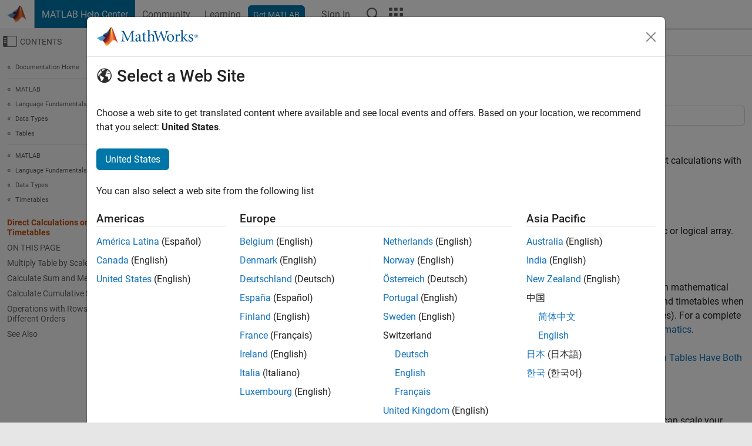

--- FILE ---
content_type: text/html
request_url: https://au.mathworks.com/help/matlab/matlab_prog/direct-calculations-on-tables-and-timetables.html
body_size: 13633
content:
<!DOCTYPE html><html lang="en"><head><script>window.mwDocMetadata = {"isLoggedIn":false,"exampleVersionSpec":["=25.2"],"isArchivedDoc":false};</script>
	<meta charset="utf-8"/>
	<meta name="viewport" content="width=device-width, initial-scale=1.0"/>
	

	<link rel="icon" href="https://au.mathworks.com/etc.clientlibs/mathworks/clientlibs/customer-ui/templates/common/resources/images/favicon.20250820203440005.ico" type="image/x-icon"/>
	<link rel="canonical" href="https://au.mathworks.com/help/matlab/matlab_prog/direct-calculations-on-tables-and-timetables.html"/>
	<meta http-equiv="X-UA-Compatible" content="IE=edge"/>
	
	
		<meta name="twitter:card" content="summary_large_image"/>
		<meta name="twitter:site" content="@MathWorks"/>
		
		<meta name="twitter:image" content="https://au.mathworks.com/template-service/help/full-header-footer-offcanvas-bs5/_jcr_content/ogImageSecureUrl.adapt.1200.medium.jpg/1744384063106.jpg"/>
		<meta property="og:image:url" content="https://au.mathworks.com/template-service/help/full-header-footer-offcanvas-bs5/_jcr_content/ogImageSecureUrl.adapt.1200.medium.jpg/1744384063106.jpg"/>
		<meta property="og:image:secure_url" content="https://au.mathworks.com/template-service/help/full-header-footer-offcanvas-bs5/_jcr_content/ogImageSecureUrl.adapt.1200.medium.jpg/1744384063106.jpg"/>
	
	<meta property="og:url" content="https://au.mathworks.com/help/matlab/matlab_prog/direct-calculations-on-tables-and-timetables.html"/>
	<meta property="og:description" content="You can perform calculations directly on tables and timetables without indexing to extract their data."/>
	<meta property="og:title" content="Direct Calculations on Tables and Timetables - MATLAB &amp; Simulink"/>
	<meta property="og:type" content="website"/>
	

	

	
    
<script src="https://au.mathworks.com/etc.clientlibs/mathworks/clientlibs/customer-ui/components/webvitals.min.20250820203440005.js"></script>




	
	

	
	
	

	

	
	
		
    
<link rel="stylesheet" href="https://au.mathworks.com/etc.clientlibs/mathworks/clientlibs/customer-ui/components/bootstrap5.min.20250820203440005.css" type="text/css"/>



		
    
<link rel="stylesheet" href="https://au.mathworks.com/etc.clientlibs/mathworks/clientlibs/customer-ui/templates/common/bs5.min.20250820203440005.css" type="text/css"/>



	
	
	
    
<link rel="stylesheet" href="https://au.mathworks.com/etc.clientlibs/mathworks/clientlibs/customer-ui/templates/offcanvasv5.min.20250820203440005.css" type="text/css"/>



	

	<link href="https://au.mathworks.com/etc.clientlibs/mathworks/clientlibs/customer-ui/templates/common/resources/fonts/roboto/roboto-latin-italic-400.20250820203440005.woff2" rel="preload" as="font" type="font/woff2" crossorigin=""/>
	<link href="https://au.mathworks.com/etc.clientlibs/mathworks/clientlibs/customer-ui/templates/common/resources/fonts/roboto/roboto-latin-italic-500.20250820203440005.woff2" rel="preload" as="font" type="font/woff2" crossorigin=""/>
	<link href="https://au.mathworks.com/etc.clientlibs/mathworks/clientlibs/customer-ui/templates/common/resources/fonts/roboto/roboto-latin-italic-700.20250820203440005.woff2" rel="preload" as="font" type="font/woff2" crossorigin=""/>
	<link href="https://au.mathworks.com/etc.clientlibs/mathworks/clientlibs/customer-ui/templates/common/resources/fonts/roboto/roboto-latin-normal-400.20250820203440005.woff2" rel="preload" as="font" type="font/woff2" crossorigin=""/>
	<link href="https://au.mathworks.com/etc.clientlibs/mathworks/clientlibs/customer-ui/templates/common/resources/fonts/roboto/roboto-latin-normal-500.20250820203440005.woff2" rel="preload" as="font" type="font/woff2" crossorigin=""/>
	<link href="https://au.mathworks.com/etc.clientlibs/mathworks/clientlibs/customer-ui/templates/common/resources/fonts/roboto/roboto-latin-normal-700.20250820203440005.woff2" rel="preload" as="font" type="font/woff2" crossorigin=""/>
	<link href="https://au.mathworks.com/etc.clientlibs/mathworks/clientlibs/customer-ui/templates/common/resources/fonts/mathworks.20250820203440005.woff" rel="preload" as="font" type="font/woff" crossorigin=""/>

	
		
		<script>(function(g,b,d,f){(function(a,c,d){if(a){var e=b.createElement("style");e.id=c;e.innerHTML=d;a.appendChild(e)}})(b.getElementsByTagName("head")[0],"at-body-style",d);setTimeout(function(){var a=b.getElementsByTagName("head")[0];if(a){var c=b.getElementById("at-body-style");c&&a.removeChild(c)}},f)})(window,document,"[class*='personalization-container']:not([id^='web-application']) {opacity: 0 !important}",1E3);</script> <script src="//assets.adobedtm.com/d0cc0600946eb3957f703b9fe43c3590597a8c2c/satelliteLib-e8d23c2e444abadc572df06537e2def59c01db09.js" async=""></script>

	
	

	

	

	<title>Direct Calculations on Tables and Timetables - MATLAB &amp; Simulink
</title>
	


<script src="https://au.mathworks.com/etc.clientlibs/mathworks/clientlibs/customer-ui/components/jquery.min.20250820203440005.js"></script><script src="https://au.mathworks.com/etc.clientlibs/mathworks/clientlibs/customer-ui/components/jquery-migrate.min.20250820203440005.js"></script>
<meta xmlns="http://www.w3.org/1999/xhtml" http-equiv="Content-Script-Type" content="text/javascript"/>

<link xmlns="http://www.w3.org/1999/xhtml" href="/help/releases/R2025b/includes/web/css/doc_center.css" rel="stylesheet" type="text/css"/>

<script src="/help/releases/R2025b/includes/shared/equationrenderer/release/MathRenderer.js"></script>
<script src="/help/releases/R2025b/includes/shared/scripts/l10n.js"></script>
<script src="/help/releases/R2025b/includes/shared/scripts/docscripts.js"></script>
<script src="/help/releases/R2025b/includes/shared/scripts/f1help.js"></script>
<script src="/help/releases/R2025b/includes/shared/scripts/mw.imageanimation.js"></script>
<script src="/help/releases/R2025b/includes/shared/scripts/jquery.highlight.js"></script>
<script src="/help/releases/R2025b/includes/product/scripts/underscore-min.js"></script>


<script xmlns="http://www.w3.org/1999/xhtml" src="/help/releases/R2025b/includes/shared/scripts/localstorage.js"></script>

<script src="/help/releases/R2025b/includes/web/scripts/overload.js"></script>
<script src="/help/releases/R2025b/includes/shared/scripts/helpservices.js"></script>
<script src="/help/releases/R2025b/includes/product/scripts/productfilter.js"></script>
<script src="/help/releases/R2025b/includes/shared/scripts/matlab_dialog_shared.js"></script>
<link href="/help/releases/R2025b/includes/shared/highlight/styles/mwdochighlight.min.css" rel="stylesheet" type="text/css"/>
<script src="/help/releases/R2025b/includes/shared/highlight/highlight.min.js"></script>
<link href="/help/releases/R2025b/includes/web/css/doc_center_print.css" rel="stylesheet" type="text/css" media="print"/>
	<meta name="robots" content="all"/><meta name="description" content="You can perform calculations directly on tables and timetables without indexing to extract their data."/><style>/*BS5 - UserNav*/
	@media (min-width:992px) {
  	body.-has_usernav {      
    #localnav .navbar-nav { margin:0 0 0 -5px !important; display:inline-block; font-size:0; white-space:nowrap; }
    #localnav .navbar-nav > li { padding:0 !important; margin-bottom:0; display:inline-block; font-size:13px; line-height:1.00; float:none; }
    #localnav .navbar-nav > .nav-item + .nav-item { padding-left:1px !important; border-left:none !important; }
    #localnav .navbar-nav > li > a { padding:10px 10px 8px !important; border-radius:4px; display:inline-block; line-height:1.00; text-align:center; }

    #localnav .navbar-nav > li > a,
    #localnav .navbar-nav > li > a:visited { color:var(--mw-ws-global-link-color);  }    
    #localnav .navbar-nav > li > a:hover { background:var(--mw-ws-additive-color-transparent); color:var(--mw-color-brand03) !important; text-decoration:none !important; }
    #localnav .navbar-nav > li > a:focus { outline-offset:-2px; }

    #localnav .navbar-nav > li > a.active { background:#e6f2fa !important; color:var(--mw-ws-global-color) !important; }
    #localnav .navbar-nav > li > a.active:hover { background:#e6f2fa !important; color:var(--mw-ws-global-color) !important; }    

    #localnav .navbar-nav > li > a >.result_count { font-size:11px; }

    #localnav > li#crux_nav_documentation.active { padding:10px 10px 8px; border-radius:var(--mw-ws-global-border-radius); background:#e6f2fa; color:var(--mw-ws-global-color); line-height:1.00; text-align:center; }
    #localnav > li#crux_nav_documentation.active > a { padding:0; background:var(--mw-ws-additive-color-transparent); }
  }
}

@media (max-width:991.98px) {
  body.-has_usernav {   
    #localnav .navbar-nav { width:100% !important; }
    #localnav .navbar-nav > li { padding-left:0 !important; font-size:13px; }
    #localnav .navbar-nav > li > a.active { background:#e6f2fa; color:var(--mw-ws-global-color) !important; }
  }
}</style><style>#localnav:has(.alert) { height:calc(44px + 36px); padding-top:36px; }
			#localnav .alert { width: 100%; padding-top:2px; padding-right:5px; padding-bottom:2px; border-top:none; border-left:none; border-right:none; border-radius:0; display:flex; align-items:center; flex-direction:row; flex-wrap:nowrap; gap:7px; position:absolute; top:0; z-index:2;  }
			#localnav .alert p { margin-bottom:0; }
			#localnav .alert-dismissible .btn-close { margin-left:auto; position:relative; }</style><link rel="alternate" hreflang="x-default" href="https://www.mathworks.com/help/matlab/matlab_prog/direct-calculations-on-tables-and-timetables.html"/>
	<link rel="alternate" hreflang="de" href="https://de.mathworks.com/help/matlab/matlab_prog/direct-calculations-on-tables-and-timetables.html"/>
	<link rel="alternate" hreflang="en" href="https://www.mathworks.com/help/matlab/matlab_prog/direct-calculations-on-tables-and-timetables.html"/>
	<link rel="alternate" hreflang="es" href="https://la.mathworks.com/help/matlab/matlab_prog/direct-calculations-on-tables-and-timetables.html"/>
	<link rel="alternate" hreflang="fr" href="https://fr.mathworks.com/help/matlab/matlab_prog/direct-calculations-on-tables-and-timetables.html"/>
	<link rel="alternate" hreflang="it" href="https://it.mathworks.com/help/matlab/matlab_prog/direct-calculations-on-tables-and-timetables.html"/>
	<link rel="alternate" hreflang="ja" href="https://jp.mathworks.com/help/matlab/matlab_prog/direct-calculations-on-tables-and-timetables.html"/>
	<link rel="alternate" hreflang="ko" href="https://kr.mathworks.com/help/matlab/matlab_prog/direct-calculations-on-tables-and-timetables.html"/>
	<link rel="alternate" hreflang="zh" href="https://ww2.mathworks.cn/help/matlab/matlab_prog/direct-calculations-on-tables-and-timetables.html"/></head>



	<body id="template_offcanvas" class="site_lang_en templateservice offcanvas_fluid
		  
		  
		  
 		  
		  -has_usernav
		  -is_full_header
		  
		  ">
		<a class="skip_link visually-hidden-focusable" href="#main">Skip to content</a>

		
		


	<div class="sticky-top" id="sticky_container">
		

	<header class="-has_matrix
					 -has_mwa
					 -has_store
					 -has_topnav
					 -has_subnav
					 ">
		<nav class="navbar navbar-expand-lg" aria-label="Main navigation">
			<div class="container-fluid">
				<div class="d-lg-flex flex-row align-items-center" id="header_content_container">
					<a href="/?s_tid=user_nav_logo" class="navbar-brand d-inline-flex">
						
						<img src="https://au.mathworks.com/etc.clientlibs/mathworks/clientlibs/customer-ui/templates/common/resources/images/mathworks-logo-membrane.20250820203440005.svg" class="mw_logo" alt="MathWorks" width="34" height="30"/>
					</a>

					<div class="sectionHead sectionhead containsResourceName resourceClass-sectionhead">


	<p class="d-inline-flex d-lg-none h1">
		<a href="/help/?s_tid=user_nav_help" class="add_cursor_pointer">MATLAB Help Center</a>
		
	</p>
	




</div>


					<div class="d-flex d-lg-none" id="global_mobile_actuator_container_search">
						<button class="navbar-toggler btn collapsed" id="global_search_mobile_actuator" type="button" data-toggle="collapse" data-bs-toggle="collapse" data-target="#global_search_mobile" data-bs-target="#global_search_mobile" aria-controls="global_search_mobile" aria-expanded="false" aria-label="Toggle Search">
							<span class="icon-search"></span>
						</button>
					</div>
					<div class="navbar-collapse collapse" id="global_search_mobile">
						<div id="global_search_mobile_placeholder"></div>
						<div id="global_search_container">
							<div class="sectionHeadSearchBox sectionheadsearchbox containsResourceName resourceClass-sectionheadsearchbox">

	

	
		
    
<script src="https://au.mathworks.com/etc.clientlibs/mathworks/clientlibs/customer-ui/components/sectionheadsearchbox/bs5.min.20250820203440005.js"></script>



		
    
<link rel="stylesheet" href="https://au.mathworks.com/etc.clientlibs/mathworks/clientlibs/customer-ui/components/typeahead.min.20250820203440005.css" type="text/css"/>
<script src="https://au.mathworks.com/etc.clientlibs/mathworks/clientlibs/customer-ui/components/lodash.min.20250820203440005.js"></script>
<script src="https://au.mathworks.com/etc.clientlibs/mathworks/clientlibs/customer-ui/components/handlebars.min.20250820203440005.js"></script>
<script src="https://au.mathworks.com/etc.clientlibs/mathworks/clientlibs/customer-ui/components/typeahead.min.20250820203440005.js"></script>



		
    



		
		<form name="search" id="site_search" class="site_search" action="/support/search.html" method="get" data-release="R2025b" data-language="en">
			<div class="input-group">
				<label id="search-mathworks" class="visually-hidden" for="query">Search Help Center</label>
				<input type="hidden" name="c[]" id="site_search_collection" value="support"/>
				<input type="search" name="q" id="query" class="form-control conjoined_search" aria-autocomplete="list" autocomplete="off" role="combobox" aria-controls="search_suggestions" aria-haspopup="listbox" aria-expanded="true" aria-activedescendant="" placeholder="Search Help Center" data-site-domain="au" data-site-language="en" data-typeahead-proxy-url="https://services.mathworks.com/typeahead" data-typeahead-type="grouped" data-typeahead-result-count="5" data-typeahead-collection="functions,blocks" data-label-suggestions="Suggestions" data-label-see-all-results="See all results" aria-labelledby="search-mathworks" aria-owns="sectionHeadSearchDropdown"/>
				<button class="btn btn_color_blue btn-outline dropdown-toggle" type="button" data-toggle="dropdown" data-bs-toggle="dropdown" aria-expanded="false" id="site_search_selector">Help Center</button>
				<ul class="dropdown-menu dropdown-menu-end" id="sectionHeadSearchDropdown">
					
						<li style="display:none;"><a class="dropdown-item" href="#" data-placeholder="Search Help Center" data-collection="support" data-action="https://au.mathworks.com/support/search.html" data-parameter="q">Help Center</a></li>
					
					<li><a class="dropdown-item" href="#" data-placeholder="Search MathWorks.com" data-collection="entire_site" data-action="https://au.mathworks.com/search.html" data-parameter="q">MathWorks</a></li>
				</ul>
				<button type="submit" id="searchbutton" class="btn btn_color_blue btn-outline icon-search" aria-label="Search"></button>
			</div>
		</form>
	

	

</div>

						</div>
					</div>


					<div class="d-flex d-lg-none" id="global_mobile_actuator_container_navigation">
						<button class="navbar-toggler collapsed btn" id="global_navigation_mobile_actuator" type="button" data-toggle="collapse" data-bs-toggle="collapse" data-target="#global_navigation" data-bs-target="#global_navigation" aria-controls="global_navigation" aria-expanded="false" aria-label="${alwaystranslate:&#39;Toggle Main Navigation&#39;}">
							<span class="icon-menu-full"></span>
						</button>
					</div>
					<div class="collapse navbar-collapse" id="global_navigation">
						
						<div class="topNavigation topnavigation containsResourceName resourceClass-topnavigation">



	<ul class="navbar-nav flex-grow-1 align-items-lg-center mb-0">
		
		
			<li class="nav-item dropdown" id="globalnav_item_helpcenter">
				
	
	
	

	

	<a href="/help/?s_tid=user_nav_help" class="nav-link active ">

		

		
			
			MATLAB Help Center</a>

		
		
	

				
			</li>
		
			<li class="nav-item dropdown" id="globalnav_item_community">
				
	
	
	

	

	<a href="/matlabcentral/?s_tid=user_nav_community" class="nav-link ">

		

		
			
			Community</a>

		
		
	

				
			</li>
		
			<li class="nav-item dropdown" id="globalnav_item_learning">
				
	
	
	

	

	<a href="https://matlabacademy.mathworks.com/?s_tid=user_nav_learning" class="nav-link ">

		

		
			
			Learning</a>

		
		
	

				
			</li>
		

		
		<li class="nav-item  -alignment_lg_end" id="globalnav_item_matlab">
			
			

			
	
	
	

	

	<a href="https://login.mathworks.com/embedded-login/landing.html?cid=getmatlab&amp;s_tid=user_nav_getml" style="display:none !important;" class="not-logged-in btn btn_color_blue d-block d-lg-inline-flex ">

		

		
			
			Get MATLAB</a>

		
		
	

			
	
	
	

	

	<a href="https://login.mathworks.com/embedded-login/landing.html?cid=getmatlab&amp;s_tid=user_nav_getml" style="display:none !important;" class="logged-in btn btn_color_blue d-block d-lg-inline-flex ">

		

		
			
			MATLAB</a>

		
		
	


		</li>

		
		
			<li class="nav-item dropdown -alignment_lg_end" id="globalnav_item_mwa">
				<a href="#" class="nav-link headernav_login mwa-nav_login" id="mwanav_item_login" style="display: none;" aria-label="Sign In to Your MathWorks Account">
					Sign In
				</a>

				<a href="#" class="nav-link headernav_logout dropdown-toggle" id="mwanav_actuator" role="button" data-toggle="dropdown" data-bs-toggle="dropdown" aria-expanded="false" style="display: none;" title="Access your MathWorks Account">
					<span class="mwanav_avatar mwa_image_drop_down"></span>
					<span class="mobile_account_name visually_hidden_xxl visually_hidden_xl visually_hidden_lg hidden-md hidden-lg"></span>
				</a>
				<ul class="dropdown-menu dropdown-menu-lg-end" id="mwanav_dropdown_menu">
					<li id="mwanav_item_account"><a class="mwa-account dropdown-item">My Account</a></li>
					<li id="mwanav_item_community"><a class="mwa-community-profile dropdown-item">My Community Profile</a></li>
					<li id="mwanav_item_associate"><a class="mwa-link-license dropdown-item">Link License</a></li>
					<li><hr class="dropdown-divider"/></li>
					<li id="mwanav_item_logout"><a class="mwa-logout dropdown-item">Sign Out</a></li>
				</ul>
			</li>
		

		

		

		<li class="nav-item d-block d-lg-none" id="globalnav_item_mobile_cta_support">
			
	
	
	

	

	<a href="/support/contact_us.html" id="mobile_cta_support" class="nav-link ">

		

		
			<span class="icon-phone"></span>
			Contact MathWorks Support</a>

		
		
	

		</li>

		<li class="nav-item d-block d-lg-none" id="globalnav_item_mobile_cta_corporate">
			
	
	
	

	

	<a href="/" id="mobile_cta_corporate" class="nav-link ">

		

		
			<span class="icon-membrane"></span>
			Visit mathworks.com</a>

		
		
	

		</li>

		<li class="nav-item dropdown d-none d-lg-block -alignment_lg_end" id="globalnav_item_search">
			<a href="#" class="nav-link dropdown-toggle" role="button" data-toggle="dropdown" data-bs-toggle="dropdown" aria-expanded="false" aria-label="Search"><span class="icon-search"></span></a>
			<div class="dropdown-menu">
				<div class="container-lg">
					<div class="row align-items-center">
						
						
							<div class="col">
								<div id="global_search_desktop_placeholder"></div>
							</div>
						
					</div>
				</div>
			</div>
		</li>

		<li class="nav-item d-none d-lg-block -alignment_lg_end" id="globalnav_item_matrix">
			<mw-matrix lang="en" tier="DOTCOM" env="prod" bsversion="bs5" class="nav-link" host="https://au.mathworks.com"></mw-matrix>
		</li>
	</ul>


	


</div>

					</div>
				</div>

				
			</div>
		</nav>
	</header>



		
		
		
	</div>





		
<div id="offcanvas_container">
	

	<div class="collapse collapse-horizontal" id="offcanvas_menu" data-offcanvas-id="helpcenter-offcanvas">
		<button class="btn collapsed" id="offcanvas_actuator" type="button" data-bs-toggle="collapse" data-bs-target="#offcanvas_menu" aria-expanded="false" aria-controls="offcanvas_menu">
			<span class="icon-offcanvas-menu"><span class="visually-hidden">Off-Canvas Navigation Menu Toggle</span></span> <span class="offcanvas_actuator_label" aria-hidden="true">Contents</span>
		</button>
		<div id="offcanvas_menu_content"><nav class="offcanvas_nav" role="navigation">
<div class="search_refine_v4 -presentation_browse">
<div id="facets_area">
<div class="personalization-container" id="web-application-offcanvas-container">
<ol itemscope="" itemtype="https://schema.org/BreadcrumbList" class="nav_breadcrumb list-unstyled" id="ul_left_nav_ancestors">
  <li itemscope="" itemtype="http://www.schema.org/ListItem" itemprop="itemListElement">
	  <a itemprop="item" href="/help/index.html?s_tid=CRUX_lftnav">
      <span itemprop="name">Documentation Home</span>
		</a>
    <meta itemprop="position" content="1"/>
	</li>
</ol>
<ol itemscope="" itemtype="https://schema.org/BreadcrumbList" class="nav_disambiguation list-unstyled"><li itemscope="" itemtype="http://schema.org/ListItem" itemprop="itemListElement">
						<a itemprop="item" href="../index.html?s_tid=CRUX_lftnav" id="index">
              <span itemprop="name">MATLAB</span>
            </a>
            <meta itemprop="position" content="1"/>
					</li><li itemscope="" itemtype="http://schema.org/ListItem" itemprop="itemListElement">
						<a itemprop="item" href="../language-fundamentals.html?s_tid=CRUX_lftnav" id="language-fundamentals">
              <span itemprop="name">Language Fundamentals</span>
            </a>
            <meta itemprop="position" content="2"/>
					</li><li itemscope="" itemtype="http://schema.org/ListItem" itemprop="itemListElement">
						<a itemprop="item" href="../data-types.html?s_tid=CRUX_lftnav" id="data-types">
              <span itemprop="name">Data Types</span>
            </a>
            <meta itemprop="position" content="3"/>
					</li><li itemscope="" itemtype="http://schema.org/ListItem" itemprop="itemListElement">
						<a itemprop="item" href="../tables.html?s_tid=CRUX_lftnav" id="btzmn1p">
              <span itemprop="name">Tables</span>
            </a>
            <meta itemprop="position" content="4"/>
					</li></ol><ol itemscope="" itemtype="https://schema.org/BreadcrumbList" class="nav_disambiguation list-unstyled"><li itemscope="" itemtype="http://schema.org/ListItem" itemprop="itemListElement">
						<a itemprop="item" href="../index.html?s_tid=CRUX_lftnav" id="index">
              <span itemprop="name">MATLAB</span>
            </a>
            <meta itemprop="position" content="1"/>
					</li><li itemscope="" itemtype="http://schema.org/ListItem" itemprop="itemListElement">
						<a itemprop="item" href="../language-fundamentals.html?s_tid=CRUX_lftnav" id="language-fundamentals">
              <span itemprop="name">Language Fundamentals</span>
            </a>
            <meta itemprop="position" content="2"/>
					</li><li itemscope="" itemtype="http://schema.org/ListItem" itemprop="itemListElement">
						<a itemprop="item" href="../data-types.html?s_tid=CRUX_lftnav" id="data-types">
              <span itemprop="name">Data Types</span>
            </a>
            <meta itemprop="position" content="3"/>
					</li><li itemscope="" itemtype="http://schema.org/ListItem" itemprop="itemListElement">
						<a itemprop="item" href="../timetables.html?s_tid=CRUX_lftnav" id="bvdhhum-1">
              <span itemprop="name">Timetables</span>
            </a>
            <meta itemprop="position" content="4"/>
					</li></ol><ul class="nav_scrollspy nav list-unstyled" id="nav_scrollspy" aria-label="On this page">
	<li class="nav_scrollspy_function nav-item notranslate" aria-hidden="true">Direct Calculations on Tables and Timetables</li>

<li class="nav_scrollspy_title" id="SSPY810-refentry">On this page</li><li class="nav-item"><a href="#CalculationsOnTablesAndTimetablesWithoutExtractionExample-1" class="intrnllnk nav-link">Multiply Table by Scale Factors</a></li><li class="nav-item"><a href="#CalculationsOnTablesAndTimetablesWithoutExtractionExample-2" class="intrnllnk nav-link">Calculate Sum and Mean of Table</a></li><li class="nav-item"><a href="#CalculationsOnTablesAndTimetablesWithoutExtractionExample-3" class="intrnllnk nav-link">Calculate Cumulative Sum of Timetable</a></li><li class="nav-item"><a href="#CalculationsOnTablesAndTimetablesWithoutExtractionExample-4" class="intrnllnk nav-link">Operations with Rows and Variables in Different Orders</a></li><li class="nav-item"><a href="#d126e27966" class="intrnllnk nav-link">See Also</a></li></ul></div>
</div>
</div>
</nav>
			<div class="sidebar parsys containsResourceName resourceClass-parsys"><div class="targetcontainer containsResourceName resourceClass-targetcontainer section">



<div class="personalization-container " id="web-application-offcanvas-container">
	<div><div class="targetContent parsys containsResourceName resourceClass-parsys">
</div>
</div>
</div></div>

</div>

		</div>
		
    
<script src="https://au.mathworks.com/etc.clientlibs/mathworks/clientlibs/customer-ui/templates/offcanvasv5.min.20250820203440005.js"></script>



	</div>


	<div id="offcanvas_body_container">
		<div id="offcanvas_body">
			

	
	<div class="localnav" id="localnav">
		<div class="localnav_container">
			<div class="container-fluid">
				<div class="row">
					<div class="col-12">
						<nav class="navbar navbar-expand-lg" aria-label="Local Navigation">
							<button class="navbar-toggler" type="button" id="localnav_actuator" data-toggle="collapse" data-bs-toggle="collapse" data-target="#local_navigation" data-bs-target="#local_navigation" aria-controls="localnav" aria-expanded="false" aria-label="Toggle navigation"><span class="icon-kebab"></span></button>
							<div class="collapse navbar-collapse" id="local_navigation">
								<div class="localNavigation localnav containsResourceName resourceClass-localnav">



	
	<ul class="navbar-nav  crux_resource_list crux_browse" id="localnav_navbar">
	<li class="nav-item crux_resource" data-nav-id="crux_nav_documentation">
		<a class="nav-link active" href="/help/matlab/timetables.html?s_tid=CRUX_topnav" data-id="">
			Documentation
	    </a>
	</li>

	<li class="nav-item crux_resource" data-nav-id="crux_nav_examples">
		<a class="nav-link " href="/help/matlab/examples.html?s_tid=CRUX_topnav&amp;category=timetables" data-id="">
			Examples
	    </a>
	</li>

	<li class="nav-item crux_resource" data-nav-id="crux_nav_function">
		<a class="nav-link " href="/help/matlab/referencelist.html?type=function&amp;s_tid=CRUX_topnav&amp;category=timetables" data-id="">
			Functions
	    </a>
	</li>

	<li class="nav-item crux_resource" data-nav-id="crux_nav_app">
		<a class="nav-link " href="/help/matlab/referencelist.html?type=app&amp;s_tid=CRUX_topnav&amp;category=timetables" data-id="">
			Apps
	    </a>
	</li>

	<li class="nav-item crux_resource" data-nav-id="crux_nav_video">
		<a class="nav-link " href="/support/search.html?fq%5B%5D=asset_type_name:video&amp;fq%5B%5D=category:matlab/timetables&amp;page=1&amp;s_tid=CRUX_topnav" data-id="">
			Videos
	    </a>
	</li>

	<li class="nav-item crux_resource" data-nav-id="crux_nav_answers">
		<a class="nav-link " href="/support/search.html?fq%5B%5D=asset_type_name:answer&amp;fq%5B%5D=category:matlab/timetables&amp;page=1&amp;s_tid=CRUX_topnav" data-id="">
			Answers
	    </a>
	</li>
</ul>




</div>

							</div>
						</nav>
					</div>
				</div>
			</div>
		</div>
	</div>



			<div class="introParsys parsys containsResourceName resourceClass-parsys">
</div>

			<div class="content_container" id="content_container">
				<div class="container-fluid">
					<div class="row">
						<div class="col" id="offcanvas_fixed_menu_container"> </div>
						<div class="col" id="offcanvas_content_container">
							<div id="offcanvas_focus_actuator" tabindex="0" class="d-block d-md-none"><span class="visually-hidden">Main Content</span></div>
							

<main id="main" tabindex="-1">
	
	<section><div class="mainParsys parsys containsResourceName resourceClass-parsys"><div class="cssjs containsResourceName section resourceClass-cssjs">






<style>
@media (max-width:991.98px) {

    #localnav .nav-item:not(:first-child) .nav-link { padding-left:24px !important; }
    #localnav .dropdown-menu .dropdown-item { padding-left:calc(var(--bs-dropdown-item-padding-x) * 3); }

}
</style>
</div>
<div class="cssjs containsResourceName section resourceClass-cssjs">





	
    
<link rel="stylesheet" href="https://au.mathworks.com/etc.clientlibs/mathworks/clientlibs/customer-ui/components/embeddedchat/bs5.min.20250820203440005.css" type="text/css"/>
<script src="https://au.mathworks.com/etc.clientlibs/mathworks/clientlibs/customer-ui/templates/akamai.min.20250820203440005.js"></script>
<script src="https://au.mathworks.com/etc.clientlibs/mathworks/clientlibs/customer-ui/components/embeddedchat/bs5.min.20250820203440005.js"></script>



	
	



</div>
<div class="cssjs containsResourceName section resourceClass-cssjs">






<style>
@media (max-width: 991.98px) {
    #localnav_actuator { width:auto !important; padding-left:10px !important; display: flex !important; align-items:center !important; flex-direction: row-reverse !important; justify-content:center !important; }
    #localnav_actuator:after { padding-right:5px; content:"Resources"; font-size:14px; white-space:nowrap; }
    #localnav_actuator .icon-kebab { position:relative; top:-1px; }
    #localnav_actuator .icon-kebab:before { content: "\e60f" !important; font-size:16px; }
}
</style>
</div>
<div class="cssjs containsResourceName section resourceClass-cssjs">





	
	
    
<link rel="stylesheet" href="https://au.mathworks.com/etc.clientlibs/mathworks/clientlibs/customer-ui/templates/mathworks-aem.min.20250820203440005.css" type="text/css"/>
<link rel="stylesheet" href="https://au.mathworks.com/etc.clientlibs/mathworks/clientlibs/customer-ui/components/searchrefine.min.20250820203440005.css" type="text/css"/>
<link rel="stylesheet" href="https://au.mathworks.com/etc.clientlibs/mathworks/clientlibs/customer-ui/components/panel.min.20250820203440005.css" type="text/css"/>
<link rel="stylesheet" href="https://au.mathworks.com/etc.clientlibs/mathworks/clientlibs/customer-ui/components/card.min.20250820203440005.css" type="text/css"/>
<link rel="stylesheet" href="https://au.mathworks.com/etc.clientlibs/mathworks/clientlibs/customer-ui/templates/search.min.20250820203440005.css" type="text/css"/>



	



</div>
<div class="cssjs containsResourceName section resourceClass-cssjs">





	
	
    
<link rel="stylesheet" href="https://au.mathworks.com/etc.clientlibs/mathworks/clientlibs/customer-ui/components/form.min.20250820203440005.css" type="text/css"/>



	



</div>
<div class="cssjs containsResourceName section resourceClass-cssjs">





	
    
<link rel="stylesheet" href="https://au.mathworks.com/etc.clientlibs/mathworks/clientlibs/customer-ui/components/nuggets.min.20250820203440005.css" type="text/css"/>
<script src="https://au.mathworks.com/etc.clientlibs/mathworks/clientlibs/customer-ui/components/nuggets.min.20250820203440005.js"></script>



	
	



</div>
<div class="cssjs containsResourceName section resourceClass-cssjs">





	
    



	
	



</div>
<div class="cssjs containsResourceName section resourceClass-cssjs">





	
    
<link rel="stylesheet" href="https://au.mathworks.com/etc.clientlibs/mathworks/clientlibs/customer-ui/components/accordion.min.20250820203440005.css" type="text/css"/>
<link rel="stylesheet" href="https://au.mathworks.com/etc.clientlibs/mathworks/clientlibs/customer-ui/components/alert.min.20250820203440005.css" type="text/css"/>
<link rel="stylesheet" href="https://au.mathworks.com/etc.clientlibs/mathworks/clientlibs/customer-ui/components/band.min.20250820203440005.css" type="text/css"/>
<link rel="stylesheet" href="https://au.mathworks.com/etc.clientlibs/mathworks/clientlibs/customer-ui/components/blockquote.min.20250820203440005.css" type="text/css"/>
<link rel="stylesheet" href="https://au.mathworks.com/etc.clientlibs/mathworks/clientlibs/customer-ui/components/image.min.20250820203440005.css" type="text/css"/>
<link rel="stylesheet" href="https://au.mathworks.com/etc.clientlibs/mathworks/clientlibs/customer-ui/components/inpagenav.min.20250820203440005.css" type="text/css"/>
<link rel="stylesheet" href="https://au.mathworks.com/etc.clientlibs/mathworks/clientlibs/customer-ui/components/table.min.20250820203440005.css" type="text/css"/>
<script src="https://au.mathworks.com/etc.clientlibs/mathworks/clientlibs/customer-ui/components/accordion.min.20250820203440005.js"></script>
<script src="https://au.mathworks.com/etc.clientlibs/mathworks/clientlibs/customer-ui/components/panel.min.20250820203440005.js"></script>



	
	



</div>
<div class="targetcontainer containsResourceName resourceClass-targetcontainer section">



<div class="personalization-container " id="web-application-body-container">
<section xmlns="http://www.w3.org/1999/xhtml" id="doc_center_content" itemprop="content" lang="en" data-language="en" data-bs-spy="scroll" data-bs-target="#nav_scrollspy"><div id="pgtype-topic">
<section><h1 class="r2025b" itemprop="title content" id="mw_36131325-3667-461b-8c09-4d475b8ea3c4">Direct Calculations on Tables and Timetables</h1><div class="examples_short_list hidden_ios_android" data-products="ML"><div data-pane="metadata" class="card metadata_container"><div class="card-body metadata_content"><div class="d-grid"><a class="btn btn_color_blue" href="matlab:openExample(&#39;matlab/CalculationsOnTablesAndTimetablesWithoutExtractionExample&#39;)" data-ex-genre="Live Script">Open Live Script</a></div></div></div></div><div itemscope="" itemtype="http://www.mathworks.com/help/schema/MathWorksDocPage/Example" itemprop="example" class="em_example"><meta itemprop="exampleid" content="matlab-CalculationsOnTablesAndTimetablesWithoutExtractionExample"/><meta itemprop="exampletitle" content="Direct Calculations on Tables and Timetables"/></div><span id="CalculationsOnTablesAndTimetablesWithoutExtractionExample" class="anchor_target"></span><p class="shortdesc"><span class="emphasis"><em>Since R2023a</em></span></p><p>You can perform calculations directly on tables and timetables without extracting their data by indexing. To perform direct calculations with the same syntaxes used for arrays, your tables and timetables must meet several conditions:</p><div class="itemizedlist"><ul><li><p>All variables of your tables and timetables must have data types that support calculations.</p></li><li><p>If you perform an operation where only one operand is a table or timetable, then the other operand must be a numeric or logical array.</p></li><li><p>If you perform an operation where both operands are tables or timetables, then they must have compatible sizes.</p></li></ul></div><p>This example shows how perform operations without indexing into your tables and timetables. You can also call common mathematical and statistical functions, such as <code class="literal">sum</code>, <code class="literal">mean</code>, and <code class="literal">cumsum</code>. This example also shows how to perform operations on tables and timetables when their rows and variables are in different orders but have matching names (or, in the case of timetables, matching row times). For a complete list of supported functions and operations, as well as related rules for their use, see <a href="rules-for-table-and-timetable-mathematics.html" data-docid="matlab_prog#mw_8d9f24c2-a181-4c76-aea5-716dc375e89e" class="a">Rules for Table and Timetable Mathematics</a>.</p><p>Before R2023a, or for tables and timetables that have a mix of numeric and nonnumeric variables, see <a href="calculations-when-tables-have-both-numeric-and-nonnumeric-data.html" data-docid="matlab_prog#bt0yszz-1" class="a">Calculations When Tables Have Both Numeric and Nonnumeric Data</a>.</p><div class="procedure"><h3 class="title" id="CalculationsOnTablesAndTimetablesWithoutExtractionExample-1">Multiply Table by Scale Factors</h3><p>A simple arithmetic operation is to scale a table by a constant. If all your table variables support multiplication, then you can scale your table without extracting data from it.</p><p>For example, read data from a CSV (comma-separated values) file, <code class="literal">testScoresNumeric.csv</code>, into a table by using the <code class="literal">readtable</code> function. The sample file contains 10 test scores for each of three tests.</p><div class="code_responsive"><div class="programlisting"><div class="codeinput"><pre>testScores = readtable(<span style="color:#A020F0">&#34;testScoresNumeric.csv&#34;</span>)</pre></div></div></div><div class="code_responsive"><div class="programlisting"><div class="codeoutput"><pre>testScores=<span class="emphasis"><em>10×3 table</em></span>
    Test1    Test2    Test3
    _____    _____    _____

     90       87       93  
     87       85       83  
     86       85       88  
     75       80       72  
     89       86       87  
     96       92       98  
     78       75       77  
     91       94       92  
     86       83       85  
     79       76       82  

</pre></div></div></div><p>The test scores are based on a 100-point scale. To convert them to scores on a 25-point scale, multiply the table by <code class="literal">0.25</code>. To multiply tables and timetables, use the <code class="literal">times</code> operator, <code class="literal">.*</code>.</p><div class="code_responsive"><div class="programlisting"><div class="codeinput"><pre>scaledScores = testScores .* 0.25</pre></div></div></div><div class="code_responsive"><div class="programlisting"><div class="codeoutput"><pre>scaledScores=<span class="emphasis"><em>10×3 table</em></span>
    Test1    Test2    Test3
    _____    _____    _____

     22.5    21.75    23.25
    21.75    21.25    20.75
     21.5    21.25       22
    18.75       20       18
    22.25     21.5    21.75
       24       23     24.5
     19.5    18.75    19.25
    22.75     23.5       23
     21.5    20.75    21.25
    19.75       19     20.5

</pre></div></div></div><p>If different tests have different scales, then you can multiply the table by a vector. When you perform operations where one operand is a table or timetable, then the other operand must be a scalar, vector, matrix, table, or timetable that has a compatible size.</p><p>For example, use a row vector to weight each test by a different factor.</p><div class="code_responsive"><div class="programlisting"><div class="codeinput"><pre>weightedScores = testScores .* [0.2 0.3 0.5]</pre></div></div></div><div class="code_responsive"><div class="programlisting"><div class="codeoutput"><pre>weightedScores=<span class="emphasis"><em>10×3 table</em></span>
    Test1    Test2    Test3
    _____    _____    _____

      18     26.1     46.5 
    17.4     25.5     41.5 
    17.2     25.5       44 
      15       24       36 
    17.8     25.8     43.5 
    19.2     27.6       49 
    15.6     22.5     38.5 
    18.2     28.2       46 
    17.2     24.9     42.5 
    15.8     22.8       41 

</pre></div></div></div><h3 class="title" id="CalculationsOnTablesAndTimetablesWithoutExtractionExample-2">Calculate Sum and Mean of Table</h3><p>Tables also support common mathematical and statistical functions. For example, calculate the sum of the weighted test scores across each row of the table. To sum across rows, specify the second dimension of the table when you call <code class="literal">sum</code>.</p><div class="code_responsive"><div class="programlisting"><div class="codeinput"><pre>sumScores = sum(weightedScores,2)</pre></div></div></div><div class="code_responsive"><div class="programlisting"><div class="codeoutput"><pre>sumScores=<span class="emphasis"><em>10×1 table</em></span>
    sum 
    ____

    90.6
    84.4
    86.7
      75
    87.1
    95.8
    76.6
    92.4
    84.6
    79.6

</pre></div></div></div><p>To calculate the mean score of each test, use the <code class="literal">mean</code> function. By default, <code class="literal">mean</code> calculates along the variables, the first dimension of the table.</p><div class="code_responsive"><div class="programlisting"><div class="codeinput"><pre>meanScores = mean(weightedScores)</pre></div></div></div><div class="code_responsive"><div class="programlisting"><div class="codeoutput"><pre>meanScores=<span class="emphasis"><em>1×3 table</em></span>
    Test1    Test2    Test3
    _____    _____    _____

    17.14    25.29    42.85

</pre></div></div></div><h3 class="title" id="CalculationsOnTablesAndTimetablesWithoutExtractionExample-3">Calculate Cumulative Sum of Timetable</h3><p>Timetables support the same operations and mathematical and statistical functions that tables support.</p><p>For example, load a timetable that records the main shock amplitude of an earthquake over a period of 50 seconds, sampled at 200 Hz. The three timetable variables correspond to three directional components of the shockwave as measured by an accelerometer.</p><div class="code_responsive"><div class="programlisting"><div class="codeinput"><pre>load <span style="color:#A020F0">quakeData</span>
quakeData</pre></div></div></div><div class="code_responsive"><div class="programlisting"><div class="codeoutput"><pre>quakeData=<span class="emphasis"><em>10001×3 timetable</em></span>
      Time       EastWest    NorthSouth    Vertical
    _________    ________    __________    ________

    0.005 sec       5            3            0    
    0.01 sec        5            3            0    
    0.015 sec       5            2            0    
    0.02 sec        5            2            0    
    0.025 sec       5            2            0    
    0.03 sec        5            2            0    
    0.035 sec       5            1            0    
    0.04 sec        5            1            0    
    0.045 sec       5            1            0    
    0.05 sec        5            0            0    
    0.055 sec       5            0            0    
    0.06 sec        5            0            0    
    0.065 sec       5            0            0    
    0.07 sec        5            0            0    
    0.075 sec       5            0            0    
    0.08 sec        5            0            0    
      ⋮

</pre></div></div></div><p>Calculate the propagation speed of the shockwave. First, multiply the timetable by the gravitational acceleration.</p><div class="code_responsive"><div class="programlisting"><div class="codeinput"><pre>quakeData = 0.098 .* quakeData</pre></div></div></div><div class="code_responsive"><div class="programlisting"><div class="codeoutput"><pre>quakeData=<span class="emphasis"><em>10001×3 timetable</em></span>
      Time       EastWest    NorthSouth    Vertical
    _________    ________    __________    ________

    0.005 sec      0.49        0.294          0    
    0.01 sec       0.49        0.294          0    
    0.015 sec      0.49        0.196          0    
    0.02 sec       0.49        0.196          0    
    0.025 sec      0.49        0.196          0    
    0.03 sec       0.49        0.196          0    
    0.035 sec      0.49        0.098          0    
    0.04 sec       0.49        0.098          0    
    0.045 sec      0.49        0.098          0    
    0.05 sec       0.49            0          0    
    0.055 sec      0.49            0          0    
    0.06 sec       0.49            0          0    
    0.065 sec      0.49            0          0    
    0.07 sec       0.49            0          0    
    0.075 sec      0.49            0          0    
    0.08 sec       0.49            0          0    
      ⋮

</pre></div></div></div><p>Then calculate the propagation speed by integrating the acceleration data. You can approximate the integration by calculating the cumulative sum of each variable. Scale the cumulative sums by the time step of the timetable. The <code class="literal">cumsum</code> function returns a timetable that has the same size and the same row times as the input.</p><div class="code_responsive"><div class="programlisting"><div class="codeinput"><pre>speedQuake = (1/200) .* cumsum(quakeData)</pre></div></div></div><div class="code_responsive"><div class="programlisting"><div class="codeoutput"><pre>speedQuake=<span class="emphasis"><em>10001×3 timetable</em></span>
      Time       EastWest    NorthSouth    Vertical
    _________    ________    __________    ________

    0.005 sec    0.00245      0.00147         0    
    0.01 sec      0.0049      0.00294         0    
    0.015 sec    0.00735      0.00392         0    
    0.02 sec      0.0098       0.0049         0    
    0.025 sec    0.01225      0.00588         0    
    0.03 sec      0.0147      0.00686         0    
    0.035 sec    0.01715      0.00735         0    
    0.04 sec      0.0196      0.00784         0    
    0.045 sec    0.02205      0.00833         0    
    0.05 sec      0.0245      0.00833         0    
    0.055 sec    0.02695      0.00833         0    
    0.06 sec      0.0294      0.00833         0    
    0.065 sec    0.03185      0.00833         0    
    0.07 sec      0.0343      0.00833         0    
    0.075 sec    0.03675      0.00833         0    
    0.08 sec      0.0392      0.00833         0    
      ⋮

</pre></div></div></div><p>Calculate the means of the scaled cumulative sums. The <code class="literal">mean</code> function returns the output as a one-row table.</p><div class="code_responsive"><div class="programlisting"><div class="codeinput"><pre>meanQuake = mean(speedQuake)</pre></div></div></div><div class="code_responsive"><div class="programlisting"><div class="codeoutput"><pre>meanQuake=<span class="emphasis"><em>1×3 table</em></span>
    EastWest    NorthSouth    Vertical
    ________    __________    ________

     4.6145       -11.51      -7.2437 

</pre></div></div></div><p>Center the scaled cumulative sums by subtracting the means. The output is a timetable with the propagation speeds for each component.</p><div class="code_responsive"><div class="programlisting"><div class="codeinput"><pre>speedQuake = speedQuake - meanQuake</pre></div></div></div><div class="code_responsive"><div class="programlisting"><div class="codeoutput"><pre>speedQuake=<span class="emphasis"><em>10001×3 timetable</em></span>
      Time       EastWest    NorthSouth    Vertical
    _________    ________    __________    ________

    0.005 sec    -4.6121       11.511       7.2437 
    0.01 sec     -4.6096       11.513       7.2437 
    0.015 sec    -4.6072       11.514       7.2437 
    0.02 sec     -4.6047       11.515       7.2437 
    0.025 sec    -4.6023       11.516       7.2437 
    0.03 sec     -4.5998       11.517       7.2437 
    0.035 sec    -4.5974       11.517       7.2437 
    0.04 sec     -4.5949       11.518       7.2437 
    0.045 sec    -4.5925       11.518       7.2437 
    0.05 sec       -4.59       11.518       7.2437 
    0.055 sec    -4.5876       11.518       7.2437 
    0.06 sec     -4.5851       11.518       7.2437 
    0.065 sec    -4.5827       11.518       7.2437 
    0.07 sec     -4.5802       11.518       7.2437 
    0.075 sec    -4.5778       11.518       7.2437 
    0.08 sec     -4.5753       11.518       7.2437 
      ⋮

</pre></div></div></div><h3 class="title" id="CalculationsOnTablesAndTimetablesWithoutExtractionExample-4">Operations with Rows and Variables in Different Orders</h3><p>Tables and timetables have variables, and the variables have names. Table rows can also have row names. And timetable rows always have row times. When operating on two tables or timetables, their variables and rows must meet these conditions:</p><div class="itemizedlist"><ul><li><p>Both operands must have the same size, or one of them must be a one-row table.</p></li><li><p>Both operands must have variables with the same names. However, the variables in each operand can be in a different order.</p></li><li><p>If both operands are tables and have row names, then their row names must be the same. However, the row names in each operand can be in a different order.</p></li><li><p>If both operands are timetables, then their row times must be the same. However, the row times in each operand can be in a different order.</p></li></ul></div><p>For example, create two tables and add them. These tables have variable names but no row names. The variables are in the same order.</p><div class="code_responsive"><div class="programlisting"><div class="codeinput"><pre>A = table([1;2],[3;4],VariableNames=[<span style="color:#A020F0">&#34;V1&#34;</span>,<span style="color:#A020F0">&#34;V2&#34;</span>])</pre></div></div></div><div class="code_responsive"><div class="programlisting"><div class="codeoutput"><pre>A=<span class="emphasis"><em>2×2 table</em></span>
    V1    V2
    __    __

    1     3 
    2     4 

</pre></div></div></div><div class="code_responsive"><div class="programlisting"><div class="codeinput"><pre>B = table([1;3],[2;4],VariableNames=[<span style="color:#A020F0">&#34;V1&#34;</span>,<span style="color:#A020F0">&#34;V2&#34;</span>])</pre></div></div></div><div class="code_responsive"><div class="programlisting"><div class="codeoutput"><pre>B=<span class="emphasis"><em>2×2 table</em></span>
    V1    V2
    __    __

    1     2 
    3     4 

</pre></div></div></div><div class="code_responsive"><div class="programlisting"><div class="codeinput"><pre>C = A + B</pre></div></div></div><div class="code_responsive"><div class="programlisting"><div class="codeoutput"><pre>C=<span class="emphasis"><em>2×2 table</em></span>
    V1    V2
    __    __

    2     5 
    5     8 

</pre></div></div></div><p>Now create two tables that have row names and variables in different orders.</p><div class="code_responsive"><div class="programlisting"><div class="codeinput"><pre>A = table([1;2],[3;4],VariableNames=[<span style="color:#A020F0">&#34;V1&#34;</span>,<span style="color:#A020F0">&#34;V2&#34;</span>],RowNames=[<span style="color:#A020F0">&#34;R1&#34;</span>,<span style="color:#A020F0">&#34;R2&#34;</span>])</pre></div></div></div><div class="code_responsive"><div class="programlisting"><div class="codeoutput"><pre>A=<span class="emphasis"><em>2×2 table</em></span>
          V1    V2
          __    __

    R1    1     3 
    R2    2     4 

</pre></div></div></div><div class="code_responsive"><div class="programlisting"><div class="codeinput"><pre>B = table([4;2],[3;1],VariableNames=[<span style="color:#A020F0">&#34;V2&#34;</span>,<span style="color:#A020F0">&#34;V1&#34;</span>],RowNames=[<span style="color:#A020F0">&#34;R2&#34;</span>,<span style="color:#A020F0">&#34;R1&#34;</span>])</pre></div></div></div><div class="code_responsive"><div class="programlisting"><div class="codeoutput"><pre>B=<span class="emphasis"><em>2×2 table</em></span>
          V2    V1
          __    __

    R2    4     3 
    R1    2     1 

</pre></div></div></div><p>Add the tables. The result is a table that has variables and rows in the same orders as the variables and rows of the first table in the expression.</p><div class="code_responsive"><div class="programlisting"><div class="codeinput"><pre>C = A + B</pre></div></div></div><div class="code_responsive"><div class="programlisting"><div class="codeoutput"><pre>C=<span class="emphasis"><em>2×2 table</em></span>
          V1    V2
          __    __

    R1    2     5 
    R2    5     8 

</pre></div></div></div><p>Similarly, add two timetables. The result is a timetable with variables and row times in the same orders as in the first timetable.</p><div class="code_responsive"><div class="programlisting"><div class="codeinput"><pre>A = timetable(seconds([15;30]),[1;2],[3;4],VariableNames=[<span style="color:#A020F0">&#34;V1&#34;</span>,<span style="color:#A020F0">&#34;V2&#34;</span>])</pre></div></div></div><div class="code_responsive"><div class="programlisting"><div class="codeoutput"><pre>A=<span class="emphasis"><em>2×2 timetable</em></span>
     Time     V1    V2
    ______    __    __

    15 sec    1     3 
    30 sec    2     4 

</pre></div></div></div><div class="code_responsive"><div class="programlisting"><div class="codeinput"><pre>B = timetable(seconds([30;15]),[4;2],[3;1],VariableNames=[<span style="color:#A020F0">&#34;V2&#34;</span>,<span style="color:#A020F0">&#34;V1&#34;</span>])</pre></div></div></div><div class="code_responsive"><div class="programlisting"><div class="codeoutput"><pre>B=<span class="emphasis"><em>2×2 timetable</em></span>
     Time     V2    V1
    ______    __    __

    30 sec    4     3 
    15 sec    2     1 

</pre></div></div></div><div class="code_responsive"><div class="programlisting"><div class="codeinput"><pre>C = A + B</pre></div></div></div><div class="code_responsive"><div class="programlisting"><div class="codeoutput"><pre>C=<span class="emphasis"><em>2×2 timetable</em></span>
     Time     V1    V2
    ______    __    __

    15 sec    2     5 
    30 sec    5     8 

</pre></div></div></div></div>
        <h2 id="d126e27966">See Also</h2><p><span itemscope="" itemtype="http://www.mathworks.com/help/schema/MathWorksDocPage/SeeAlso" itemprop="seealso"><a itemprop="url" href="../ref/table.html"><span itemprop="name"><code class="object">table</code></span></a></span> | <span itemscope="" itemtype="http://www.mathworks.com/help/schema/MathWorksDocPage/SeeAlso" itemprop="seealso"><a itemprop="url" href="../ref/timetable.html"><span itemprop="name"><code class="object">timetable</code></span></a></span> | <span itemscope="" itemtype="http://www.mathworks.com/help/schema/MathWorksDocPage/SeeAlso" itemprop="seealso"><a itemprop="url" href="../ref/readtable.html"><span itemprop="name"><code class="function">readtable</code></span></a></span></p>
        <h3 id="d126e27978">Topics</h3><ul class="list-unstyled"><li><a href="access-data-in-a-table.html" class="a">Access Data in Tables</a></li><li><a href="clean-messy-and-missing-data-in-tables.html" class="a">Clean Messy and Missing Data in Tables</a></li><li><a href="computations-with-numeric-data-in-table-or-timetable.html" class="a">Data Cleaning and Calculations in Tables</a></li><li><a href="grouped-calculations-in-tables-and-timetables.html" class="a">Grouped Calculations in Tables and Timetables</a></li></ul>
        
        
      </section>
    </div></section><div class="clearfix"></div>

<div align="center" class="feedbackblock" id="mw_docsurvey"><script src="/help/includes/shared/docsurvey/docfeedback.js"></script>

<script>loadSurveyHidden();</script>

<link rel="stylesheet" href="/help/includes/shared/docsurvey/release/index-css.css" type="text/css"/>

<script src="/help/includes/shared/docsurvey/release/bundle.index.js"></script>

<script>initDocSurvey();</script></div>

<div class="modal fade" id="matlab-command-dialog" tabindex="-1" role="dialog" aria-labelledby="matlabCommandDialogLabel" aria-hidden="true">
  <div class="modal-dialog modal-lg">
    <div class="modal-content">
      <div class="modal-header">
        <h2 class="modal-title">MATLAB Command</h2>
        <button type="button" class="btn-close" data-bs-dismiss="modal" aria-label="Close"></button>
      </div>
      <div class="modal-body" id="dialog-body">
        <p>You clicked a link that corresponds to this MATLAB command: </p>
        <pre id="dialog-matlab-command"></pre>
        <p>Run the command by entering it in the MATLAB Command Window.
        Web browsers do not support MATLAB commands.</p>
      </div>
      <div class="modal-footer">
        <button type="button" class="btn btn_color_blue" data-bs-dismiss="modal">Close</button>
      </div>
    </div>
  </div>
</div>
	<div><div class="targetContent parsys containsResourceName resourceClass-parsys"><div class="cqColumns containsResourceName section resourceClass-columns"><div class="row  ">

	
		<div class=" col-12 "><div class="2420e633-83fe-4c2d-9b62-4248985f27d2 parsys containsResourceName resourceClass-parsys">
</div>
</div>
	
</div>
</div>

</div>
</div>
</div></div>

</div>
</section>
	
	
	
		

<div><div class="modalParsys parsys containsResourceName resourceClass-parsys">
</div>
</div>

		


	<div id="location_content" style="display:none;"></div>

	<div class="modal fade" id="country-unselected" tabindex="-1" aria-labelledby="domain_selector_label" style="padding-left: 0px; display:none;" aria-modal="true" role="dialog">
		<div class="modal-dialog modal-xl">
			<div class="modal-content">
				<div class="modal-header">
					<img src="https://au.mathworks.com/etc.clientlibs/mathworks/clientlibs/customer-ui/templates/common/resources/images/mathworks-logo.20250820203440005.svg" class="mw_logo theme_light" alt="MathWorks" width="173" height="35"/>
					<img src="https://au.mathworks.com/etc.clientlibs/mathworks/clientlibs/customer-ui/templates/common/resources/images/mathworks-logo-rev.20250820203440005.svg" class="mw_logo theme_dark" alt="MathWorks" width="173" height="35" style="display:none;"/>
					<button type="button" class="btn-close" data-bs-dismiss="modal" aria-label="Close"></button>
				</div>
				<div class="modal-body">

					<p class="h1 icon-globe" id="domain_selector_label">Select a Web Site</p>
					<p>Choose a web site to get translated content where available and see local events and offers. Based on your location, we recommend that you select: <strong class="recommended-country"></strong>.</p>
					<div class="default-recommendation">
						<p><a href="#" id="recommended_domain_button" class="btn btn_color_blue" data-lang="en"><span class="recommended-country"></span></a></p>
					</div>

					<div class="ch-recommendation" style="display:none;">
						<ul class="list-inline">
							<li class="list-inline-item add_margin_5 d-block d-md-inline-block"><a href="//ch.mathworks.com" class="recommendation-button btn btn-outline btn_color_blue" data-subdomain="ch" data-lang="en" data-recommended-text="Switzerland" data-default-lang="true" data-do-not-rewrite="true"><strong class="recommended-country"></strong> (English)</a></li>
							<li class="list-inline-item add_margin_5 d-block d-md-inline-block"><a href="//ch.mathworks.com" class="recommendation-button btn btn-outline btn_color_blue" data-subdomain="ch" data-lang="de" data-recommended-text="Schweiz" data-do-not-rewrite="true"><strong class="recommended-country"></strong> (Deutsch)</a></li>
							<li class="list-inline-item add_margin_5 d-block d-md-inline-block"><a href="//ch.mathworks.com" class="recommendation-button btn btn-outline btn_color_blue" data-subdomain="ch" data-lang="fr" data-recommended-text="Suisse" data-do-not-rewrite="true"><strong class="recommended-country"></strong> (Français)</a></li>
						</ul>
					</div>
					<div class="zh-recommendation" style="display:none;">
						<ul class="list-inline">
							<li class="list-inline-item"><a href="//ww2.mathworks.cn" class="recommendation-button btn btn-outline btn_color_blue" data-subdomain="ww2" data-lang="zh" data-recommended-text="中国" data-default-lang="true" data-do-not-rewrite="true"><strong class="recommended-country"></strong>（简体中文）</a></li>
							<li class="list-inline-item"><a href="//ww2.mathworks.cn" class="recommendation-button btn btn-outline btn_color_blue" data-subdomain="ww2" data-lang="en" data-recommended-text="China" data-do-not-rewrite="true"><strong class="recommended-country"></strong> (English)</a></li>
						</ul>
					</div>

					<p>You can also select a web site from the following list</p>
					<div class="alert alert-warning" role="alert" id="china_performance_alert" style="display:none;"> <span class="alert_icon icon-alert-warning"></span>
						<p class="alert_heading"><strong>How to Get Best Site Performance</strong></p>
						<p>Select the China site (in Chinese or English) for best site performance. Other MathWorks country sites are not optimized for visits from your location.</p>
					</div>
					<div class="row add_margin_30">
						<div class="col-12 col-sm-4 col-lg-3">
							<p class="h3 add_bottom_rule">Americas</p>
							<ul class="list-unstyled">
								<li><a href="//la.mathworks.com" class="domain_selector_link" data-country-code="LA" data-subdomain="la" data-lang="es" data-default-lang="true" data-selected-text="América Latina" data-recommended-text="América Latina" data-do-not-rewrite="true">América Latina</a> (Español)</li>
								<li><a href="//www.mathworks.com" class="domain_selector_link" data-country-code="CA" data-subdomain="www" data-lang="en" data-do-not-rewrite="true">Canada</a> (English)</li>
								<li><a href="//www.mathworks.com" class="domain_selector_link" data-country-code="US" data-subdomain="www" data-lang="en" data-default-lang="true" data-selected-text="United States" data-recommended-text="United States" data-do-not-rewrite="true">United States</a> (English)</li>
							</ul>
						</div>
						<div class="col-12 col-sm-4 col-lg-6">
							<p class="h3 add_bottom_rule">Europe</p>
							<div class="row">
								<div class="col-6 col-sm-12 col-lg-6">
									<ul class="list-unstyled">
										<li><a href="//nl.mathworks.com" class="domain_selector_link" data-country-code="BE" data-subdomain="nl" data-lang="en" data-do-not-rewrite="true">Belgium</a> (English)</li>
										<li><a href="//se.mathworks.com" class="domain_selector_link" data-country-code="DK" data-subdomain="se" data-lang="en" data-do-not-rewrite="true">Denmark</a> (English)</li>
										<li><a href="//de.mathworks.com" class="domain_selector_link" data-country-code="DE" data-subdomain="de" data-lang="de" data-default-lang="true" data-selected-text="Deutschland" data-recommended-text="Deutschland" data-do-not-rewrite="true">Deutschland</a> (Deutsch)</li>
										<li><a href="//es.mathworks.com" class="domain_selector_link" data-country-code="ES" data-subdomain="es" data-lang="es" data-default-lang="true" data-selected-text="España" data-recommended-text="España" data-do-not-rewrite="true">España</a> (Español)</li>
										<li><a href="//se.mathworks.com" class="domain_selector_link" data-country-code="FI" data-subdomain="se" data-lang="en" data-do-not-rewrite="true">Finland</a> (English)</li>
										<li><a href="//fr.mathworks.com" class="domain_selector_link" data-country-code="FR" data-subdomain="fr" data-lang="fr" data-default-lang="true" data-selected-text="France" data-recommended-text="France" data-do-not-rewrite="true">France</a> (Français)</li>
										<li><a href="//uk.mathworks.com" class="domain_selector_link" data-country-code="IE" data-subdomain="uk" data-lang="en" data-do-not-rewrite="true">Ireland</a> (English)</li>
										<li><a href="//it.mathworks.com" class="domain_selector_link" data-country-code="IT" data-subdomain="it" data-lang="it" data-default-lang="true" data-selected-text="Italia" data-recommended-text="Italia" data-do-not-rewrite="true">Italia</a> (Italiano)</li>
										<li><a href="//nl.mathworks.com" class="domain_selector_link" data-country-code="LU" data-subdomain="nl" data-lang="en" data-do-not-rewrite="true">Luxembourg</a> (English)</li>
									</ul>
								</div>
								<div class="col-6 col-sm-12 col-lg-6">
									<ul class="list-unstyled">
										<li><a href="//nl.mathworks.com" class="domain_selector_link" data-country-code="NL" data-subdomain="nl" data-lang="en" data-default-lang="true" data-selected-text="Benelux" data-recommended-text="Netherlands" data-do-not-rewrite="true">Netherlands</a> (English)</li>
										<li><a href="//se.mathworks.com" class="domain_selector_link" data-country-code="NO" data-subdomain="se" data-lang="en" data-do-not-rewrite="true">Norway</a> (English)</li>
										<li><a href="//de.mathworks.com" class="domain_selector_link" data-country-code="AT" data-subdomain="de" data-lang="de" data-do-not-rewrite="true">Österreich</a> (Deutsch)</li>
										<li><a href="//www.mathworks.com" class="domain_selector_link" data-country-code="PT" data-subdomain="www" data-lang="en" data-do-not-rewrite="true">Portugal</a> (English)</li>
										<li><a href="//se.mathworks.com" class="domain_selector_link" data-country-code="SE" data-subdomain="se" data-lang="en" data-default-lang="true" data-selected-text="Nordic" data-recommended-text="Sweden" data-do-not-rewrite="true">Sweden</a> (English)</li>
										<li>Switzerland
											<ul class="list-unstyled add_indent_20">
												<li><a href="//ch.mathworks.com" class="domain_selector_link" data-country-code="CH" data-subdomain="ch" data-lang="de" data-selected-text="Schweiz" data-recommended-text="Schweiz" data-do-not-rewrite="true">Deutsch</a></li>
												<li><a href="//ch.mathworks.com" id="swiss_english" class="domain_selector_link" data-country-code="CH" data-subdomain="ch" data-lang="en" data-default-lang="true" data-selected-text="Switzerland" data-recommended-text="Switzerland" data-do-not-rewrite="true">English</a></li>
												<li><a href="//ch.mathworks.com" class="domain_selector_link" data-country-code="CH" data-subdomain="ch" data-lang="fr" data-selected-text="Suisse" data-recommended-text="Suisse" data-do-not-rewrite="true">Français</a></li>
											</ul>
										</li>
										<li><a href="//uk.mathworks.com" class="domain_selector_link" data-country-code="GB" data-subdomain="uk" data-lang="en" data-default-lang="true" data-selected-text="United Kingdom" data-recommended-text="United Kingdom" data-do-not-rewrite="true">United Kingdom</a> (English)</li>
									</ul>
								</div>
							</div>
						</div>
						<div class="col-12 col-sm-4 col-lg-3">
							<p class="h3 add_bottom_rule">Asia Pacific</p>
							<ul class="list-unstyled">
								<li><a href="//au.mathworks.com" class="domain_selector_link" data-country-code="AU" data-subdomain="au" data-lang="en" data-default-lang="true" data-selected-text="Australia" data-recommended-text="Australia" data-do-not-rewrite="true">Australia</a> (English)</li>
								<li><a href="//in.mathworks.com" class="domain_selector_link" data-country-code="IN" data-subdomain="in" data-lang="en" data-default-lang="true" data-selected-text="India" data-recommended-text="India" data-do-not-rewrite="true">India</a> (English)</li>
								<li><a href="//au.mathworks.com" class="domain_selector_link" data-country-code="NZ" data-subdomain="au" data-lang="en" data-do-not-rewrite="true">New Zealand</a> (English)</li>
								<li>中国
									<ul class="list-unstyled add_indent_20">
										<li><a href="//ww2.mathworks.cn" class="domain_selector_link" data-country-code="CN" data-subdomain="ww2" data-lang="zh" data-default-lang="true" data-selected-text="中国" data-recommended-text="中国" data-do-not-rewrite="true">简体中文</a></li>
										<li><a href="//ww2.mathworks.cn" class="domain_selector_link" data-country-code="CN" data-subdomain="ww2" data-lang="en" data-default-lang="true" data-selected-text="China" data-recommended-text="China" data-do-not-rewrite="true">English</a></li>
									</ul>
								</li>
								<li><a href="//jp.mathworks.com" class="domain_selector_link" data-country-code="JP" data-subdomain="jp" data-lang="ja" data-default-lang="true" data-selected-text="日本" data-recommended-text="日本" data-do-not-rewrite="true">日本</a> (日本語)</li>
								<li><a href="//kr.mathworks.com" class="domain_selector_link" data-country-code="KR" data-subdomain="kr" data-lang="ko" data-default-lang="true" data-selected-text="한국" data-recommended-text="한국" data-do-not-rewrite="true">한국</a> (한국어)</li>
							</ul>
						</div>
					</div>
					<p class="text-center"><a href="#" class="worldwide_link" data-do-not-rewrite="true">Contact your local office</a></p>
				</div>
			</div>
		</div>
	</div>

	
    








    
<script src="https://au.mathworks.com/etc.clientlibs/mathworks/clientlibs/customer-ui/components/domainselector.min.20250820203440005.js"></script>



	
</main>

						</div>
					</div>
				</div>
			</div>
			

<footer id="footer">
	
		<div class="primary_footer" id="primary_footer">
			<div class="container-fluid">
				<div class="row align-items-start">
					<div class="col-12 col-md-9">
						<nav>
							
							<div class="footerNavigation footernavigation containsResourceName resourceClass-footernavigation">



	<ul class="list-inline " id="footernav" data-privacy="Your Privacy Choices">
		<li class="list-inline-item" id="footernav_footernav_patents">
			
	
	
	

	

	<a href="/company/aboutus/policies_statements/trust-center.html?s_tid=gf_tc">

		

		
			
			Trust Center</a>

		
		
	

		</li>
	
		<li class="list-inline-item" id="footernav_footernav_trademarks">
			
	
	
	

	

	<a href="/company/aboutus/policies_statements/trademarks.html?s_tid=gf_trd">

		

		
			
			Trademarks</a>

		
		
	

		</li>
	
		<li class="list-inline-item" id="footernav_footernav_privacy">
			
	
	
	

	

	<a href="/company/aboutus/policies_statements.html?s_tid=gf_priv">

		

		
			
			Privacy Policy</a>

		
		
	

		</li>
	
		<li class="list-inline-item" id="footernav_footernav_piracy">
			
	
	
	

	

	<a href="/company/aboutus/policies_statements/piracy.html?s_tid=gf_pir">

		

		
			
			Preventing Piracy</a>

		
		
	

		</li>
	
		<li class="list-inline-item" id="footernav_footernav_status">
			
	
	
	

	

	<a href="https://status.mathworks.com/?s_tid=gf_application">

		

		
			
			Application Status</a>

		
		
	

		</li>
	
		<li class="list-inline-item" id="footernav_footernav_contactus">
			
	
	
	

	

	<a href="/company/aboutus/contact_us.html?s_tid=gf_contact">

		

		
			
			Contact Us</a>

		
		
	

		</li>
	</ul>




    
<script src="https://au.mathworks.com/etc.clientlibs/mathworks/clientlibs/customer-ui/components/footernavigation.min.20250820203440005.js"></script>



</div>

						</nav>
						<p class="copyright">© 1994-2025 The MathWorks, Inc.</p>
					</div>
					<div class="col-12 col-md-3">
						<div id="countrynav" class="d-flex justify-content-end">
							<button class="btn btn-outline btn_countrynav companion_btn add_margin_20" id="domainButton" data-toggle="modal" data-bs-toggle="modal" data-target="#country-unselected" data-bs-target="#country-unselected">
								<span class="visually-hidden sr-only">Select a Web Site</span>
								<span class="icon-globe"></span>
								<span id="countrySelectorButtonText">United States</span>
							</button>
						</div>
					</div>
					
				</div>
			</div>
		</div>
	
	
</footer>


		</div>
	</div>
</div>

		
		
		

		
			
    
<link rel="stylesheet" href="https://au.mathworks.com/etc.clientlibs/mathworks/clientlibs/customer-ui/components/button.min.20250820203440005.css" type="text/css"/>
<link rel="stylesheet" href="https://au.mathworks.com/etc.clientlibs/mathworks/clientlibs/customer-ui/components/downsize.min.20250820203440005.css" type="text/css"/>
<link rel="stylesheet" href="https://au.mathworks.com/etc.clientlibs/mathworks/clientlibs/customer-ui/components/upsize.min.20250820203440005.css" type="text/css"/>
<link rel="stylesheet" href="https://au.mathworks.com/etc.clientlibs/mathworks/clientlibs/customer-ui/components/tags.min.20250820203440005.css" type="text/css"/>
<link rel="stylesheet" href="https://au.mathworks.com/etc.clientlibs/mathworks/clientlibs/customer-ui/templates/common/bs5-footer.min.20250820203440005.css" type="text/css"/>
<script src="https://au.mathworks.com/etc.clientlibs/mathworks/clientlibs/customer-ui/components/substitutepricing.min.20250820203440005.js"></script>




			
    
<script src="https://au.mathworks.com/etc.clientlibs/mathworks/clientlibs/customer-ui/components/domainredirect.min.20250820203440005.js"></script>




			
    




			
    
<script src="https://au.mathworks.com/etc.clientlibs/mathworks/clientlibs/customer-ui/components/bootstrap5.min.20250820203440005.js"></script>



			
    
<script src="https://au.mathworks.com/etc.clientlibs/mathworks/clientlibs/customer-ui/components/signinanalytics.min.20250820203440005.js"></script>
<script src="https://au.mathworks.com/etc.clientlibs/mathworks/clientlibs/customer-ui/components/spotlight.min.20250820203440005.js"></script>
<script src="https://au.mathworks.com/etc.clientlibs/mathworks/clientlibs/customer-ui/templates/common/bs5.min.20250820203440005.js"></script>



			
			
				
    
<script src="https://au.mathworks.com/etc.clientlibs/mathworks/clientlibs/customer-ui/components/corporatenav.min.20250820203440005.js"></script>



				<div class="modal-backdrop fade show" id="corporate_nav_modal"></div>
			
			

			
			<a href="#" id="go-top" class="btn btn_color_mediumgray" tabindex="0" aria-hidden="true" aria-label="Back to top"><span class="icon-arrow-open-up icon_24"></span></a>
			<div id="web-application-footer-assets"></div>

			
    
<link rel="stylesheet" href="https://au.mathworks.com/etc.clientlibs/mathworks/clientlibs/customer-ui/components/matrixmenu.min.20250820203440005.css" type="text/css"/>
<script src="https://au.mathworks.com/etc.clientlibs/mathworks/clientlibs/customer-ui/components/matrixmenu.min.20250820203440005.js"></script>




			

		

	




<script src="/help/releases/R2025b/includes/shared/scripts/saxonjs/SaxonJS2.rt.js"></script>
<script src="/help/releases/R2025b/includes/shared/scripts/product_group.js"></script>
<script>
        window.history.replaceState(window.location.href, null, ""); // Initialize
        document.addEventListener('DOMContentLoaded', function() {
        mystylesheetLocation = "/help/releases/R2025b/includes/shared/scripts/product_group-sef.json";
        mysourceLocation = "/help/releases/R2025b/docset.xml";
        product_help_location = "matlab";
        pagetype = "module";
        doccentertype = "web";
        langcode = "";
        getProductFilteredList(mystylesheetLocation, mysourceLocation, product_help_location, pagetype, doccentertype, langcode);
        });
      </script>
<script src="/help/includes/web/scripts/livecontrolpopoverhandler.js?202409"></script><script src="/help/includes/web/scripts/livetaskpopoverhandler.js?202409"></script><script src="https://matlab.mathworks.com/open/openwith.js?202403"></script><style>.examples_short_list a.btn {display: none;}</style></body></html>

--- FILE ---
content_type: application/x-javascript;charset=utf-8
request_url: https://smetrics.mathworks.com/id?d_visid_ver=5.2.0&d_fieldgroup=A&mcorgid=B1441C8B533095C00A490D4D%40AdobeOrg&mid=26326773159687013863520069672089243610&ts=1768372883705
body_size: -34
content:
{"mid":"26326773159687013863520069672089243610"}